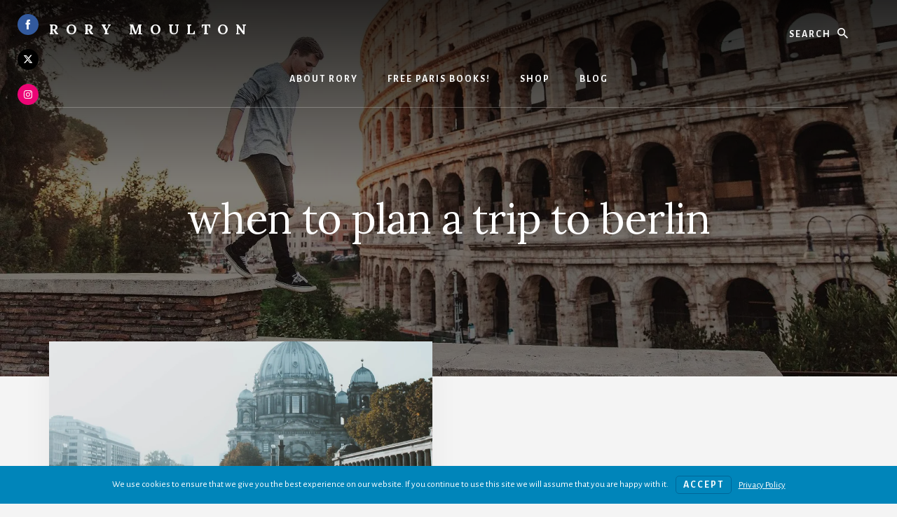

--- FILE ---
content_type: text/html; charset=utf-8
request_url: https://www.google.com/recaptcha/api2/aframe
body_size: 267
content:
<!DOCTYPE HTML><html><head><meta http-equiv="content-type" content="text/html; charset=UTF-8"></head><body><script nonce="bIVevR7cLtgnCHAZiZh3WA">/** Anti-fraud and anti-abuse applications only. See google.com/recaptcha */ try{var clients={'sodar':'https://pagead2.googlesyndication.com/pagead/sodar?'};window.addEventListener("message",function(a){try{if(a.source===window.parent){var b=JSON.parse(a.data);var c=clients[b['id']];if(c){var d=document.createElement('img');d.src=c+b['params']+'&rc='+(localStorage.getItem("rc::a")?sessionStorage.getItem("rc::b"):"");window.document.body.appendChild(d);sessionStorage.setItem("rc::e",parseInt(sessionStorage.getItem("rc::e")||0)+1);localStorage.setItem("rc::h",'1769128377200');}}}catch(b){}});window.parent.postMessage("_grecaptcha_ready", "*");}catch(b){}</script></body></html>